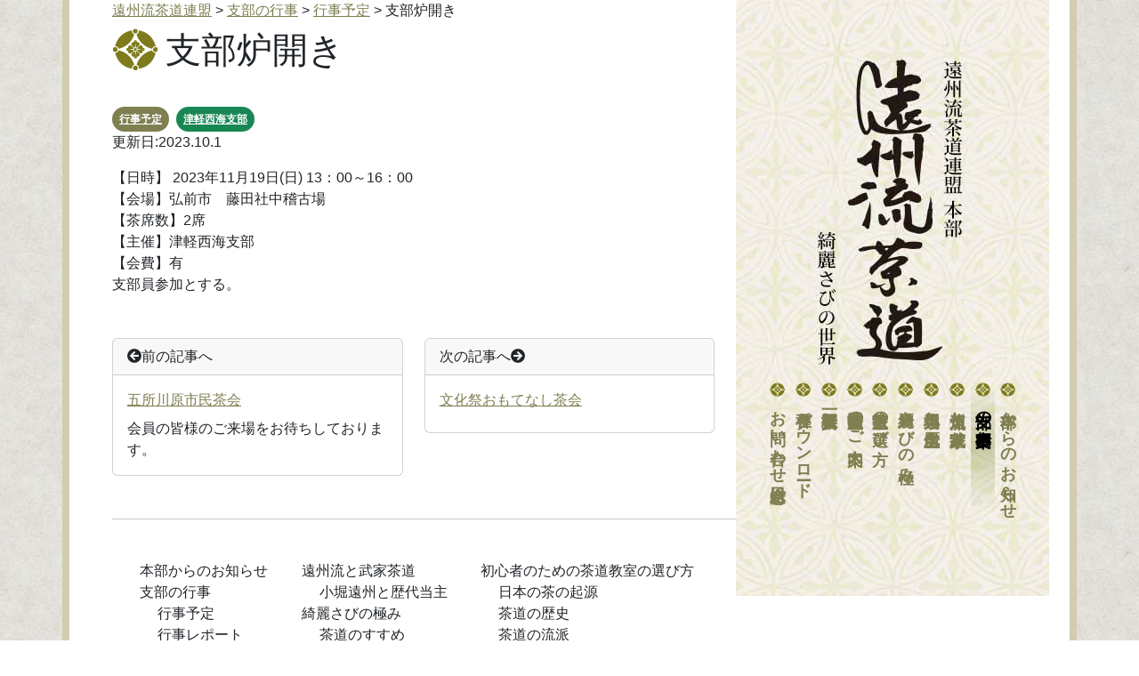

--- FILE ---
content_type: text/html; charset=UTF-8
request_url: https://enshuryu-honbu.com/shibu/%E6%94%AF%E9%83%A8%E7%82%89%E9%96%8B%E3%81%8D/
body_size: 9114
content:
<!DOCTYPE html>
<html lang="ja">
<head>
	<!-- Google tag (gtag.js) -->
	<script async src="https://www.googletagmanager.com/gtag/js?id=G-RQ2L79KXM1"></script>
	<script>
	  window.dataLayer = window.dataLayer || [];
	  function gtag(){dataLayer.push(arguments);}
	  gtag('js', new Date());

	  gtag('config', 'G-RQ2L79KXM1');
	</script>


     <title>支部炉開き
&laquo;遠州流茶道連盟</title>
     <link rel="alternate" type="application/rss+xml" title="遠州流茶道連盟 RSSフィード" href="https://enshuryu-honbu.com/feed/">
     <link rel ="stylesheet" href="https://cdnjs.cloudflare.com/ajax/libs/font-awesome/5.15.4/css/all.min.css">
    
 
<!-- External files -->
     <link rel="stylesheet" href="https://enshuryu-honbu.com/wp-content/themes/enshuryu-sado-renmei/style.css">
 
<!-- Favicon, Thumbnail image -->
     <link rel="shortcut icon" href="https://enshuryu-honbu.com/wp-content/themes/enshuryu-sado-renmei/images/favicon.ico">
     
<meta name='robots' content='max-image-preview:large' />
	<style>img:is([sizes="auto" i], [sizes^="auto," i]) { contain-intrinsic-size: 3000px 1500px }</style>
	<link rel='dns-prefetch' href='//use.fontawesome.com' />
<script type="text/javascript">
/* <![CDATA[ */
window._wpemojiSettings = {"baseUrl":"https:\/\/s.w.org\/images\/core\/emoji\/15.0.3\/72x72\/","ext":".png","svgUrl":"https:\/\/s.w.org\/images\/core\/emoji\/15.0.3\/svg\/","svgExt":".svg","source":{"concatemoji":"https:\/\/enshuryu-honbu.com\/wp-includes\/js\/wp-emoji-release.min.js?ver=6.7.4"}};
/*! This file is auto-generated */
!function(i,n){var o,s,e;function c(e){try{var t={supportTests:e,timestamp:(new Date).valueOf()};sessionStorage.setItem(o,JSON.stringify(t))}catch(e){}}function p(e,t,n){e.clearRect(0,0,e.canvas.width,e.canvas.height),e.fillText(t,0,0);var t=new Uint32Array(e.getImageData(0,0,e.canvas.width,e.canvas.height).data),r=(e.clearRect(0,0,e.canvas.width,e.canvas.height),e.fillText(n,0,0),new Uint32Array(e.getImageData(0,0,e.canvas.width,e.canvas.height).data));return t.every(function(e,t){return e===r[t]})}function u(e,t,n){switch(t){case"flag":return n(e,"\ud83c\udff3\ufe0f\u200d\u26a7\ufe0f","\ud83c\udff3\ufe0f\u200b\u26a7\ufe0f")?!1:!n(e,"\ud83c\uddfa\ud83c\uddf3","\ud83c\uddfa\u200b\ud83c\uddf3")&&!n(e,"\ud83c\udff4\udb40\udc67\udb40\udc62\udb40\udc65\udb40\udc6e\udb40\udc67\udb40\udc7f","\ud83c\udff4\u200b\udb40\udc67\u200b\udb40\udc62\u200b\udb40\udc65\u200b\udb40\udc6e\u200b\udb40\udc67\u200b\udb40\udc7f");case"emoji":return!n(e,"\ud83d\udc26\u200d\u2b1b","\ud83d\udc26\u200b\u2b1b")}return!1}function f(e,t,n){var r="undefined"!=typeof WorkerGlobalScope&&self instanceof WorkerGlobalScope?new OffscreenCanvas(300,150):i.createElement("canvas"),a=r.getContext("2d",{willReadFrequently:!0}),o=(a.textBaseline="top",a.font="600 32px Arial",{});return e.forEach(function(e){o[e]=t(a,e,n)}),o}function t(e){var t=i.createElement("script");t.src=e,t.defer=!0,i.head.appendChild(t)}"undefined"!=typeof Promise&&(o="wpEmojiSettingsSupports",s=["flag","emoji"],n.supports={everything:!0,everythingExceptFlag:!0},e=new Promise(function(e){i.addEventListener("DOMContentLoaded",e,{once:!0})}),new Promise(function(t){var n=function(){try{var e=JSON.parse(sessionStorage.getItem(o));if("object"==typeof e&&"number"==typeof e.timestamp&&(new Date).valueOf()<e.timestamp+604800&&"object"==typeof e.supportTests)return e.supportTests}catch(e){}return null}();if(!n){if("undefined"!=typeof Worker&&"undefined"!=typeof OffscreenCanvas&&"undefined"!=typeof URL&&URL.createObjectURL&&"undefined"!=typeof Blob)try{var e="postMessage("+f.toString()+"("+[JSON.stringify(s),u.toString(),p.toString()].join(",")+"));",r=new Blob([e],{type:"text/javascript"}),a=new Worker(URL.createObjectURL(r),{name:"wpTestEmojiSupports"});return void(a.onmessage=function(e){c(n=e.data),a.terminate(),t(n)})}catch(e){}c(n=f(s,u,p))}t(n)}).then(function(e){for(var t in e)n.supports[t]=e[t],n.supports.everything=n.supports.everything&&n.supports[t],"flag"!==t&&(n.supports.everythingExceptFlag=n.supports.everythingExceptFlag&&n.supports[t]);n.supports.everythingExceptFlag=n.supports.everythingExceptFlag&&!n.supports.flag,n.DOMReady=!1,n.readyCallback=function(){n.DOMReady=!0}}).then(function(){return e}).then(function(){var e;n.supports.everything||(n.readyCallback(),(e=n.source||{}).concatemoji?t(e.concatemoji):e.wpemoji&&e.twemoji&&(t(e.twemoji),t(e.wpemoji)))}))}((window,document),window._wpemojiSettings);
/* ]]> */
</script>
<style id='wp-emoji-styles-inline-css' type='text/css'>

	img.wp-smiley, img.emoji {
		display: inline !important;
		border: none !important;
		box-shadow: none !important;
		height: 1em !important;
		width: 1em !important;
		margin: 0 0.07em !important;
		vertical-align: -0.1em !important;
		background: none !important;
		padding: 0 !important;
	}
</style>
<link rel='stylesheet' id='wp-block-library-css' href='https://enshuryu-honbu.com/wp-includes/css/dist/block-library/style.min.css?ver=6.7.4' type='text/css' media='all' />
<style id='classic-theme-styles-inline-css' type='text/css'>
/*! This file is auto-generated */
.wp-block-button__link{color:#fff;background-color:#32373c;border-radius:9999px;box-shadow:none;text-decoration:none;padding:calc(.667em + 2px) calc(1.333em + 2px);font-size:1.125em}.wp-block-file__button{background:#32373c;color:#fff;text-decoration:none}
</style>
<style id='global-styles-inline-css' type='text/css'>
:root{--wp--preset--aspect-ratio--square: 1;--wp--preset--aspect-ratio--4-3: 4/3;--wp--preset--aspect-ratio--3-4: 3/4;--wp--preset--aspect-ratio--3-2: 3/2;--wp--preset--aspect-ratio--2-3: 2/3;--wp--preset--aspect-ratio--16-9: 16/9;--wp--preset--aspect-ratio--9-16: 9/16;--wp--preset--color--black: #000000;--wp--preset--color--cyan-bluish-gray: #abb8c3;--wp--preset--color--white: #ffffff;--wp--preset--color--pale-pink: #f78da7;--wp--preset--color--vivid-red: #cf2e2e;--wp--preset--color--luminous-vivid-orange: #ff6900;--wp--preset--color--luminous-vivid-amber: #fcb900;--wp--preset--color--light-green-cyan: #7bdcb5;--wp--preset--color--vivid-green-cyan: #00d084;--wp--preset--color--pale-cyan-blue: #8ed1fc;--wp--preset--color--vivid-cyan-blue: #0693e3;--wp--preset--color--vivid-purple: #9b51e0;--wp--preset--gradient--vivid-cyan-blue-to-vivid-purple: linear-gradient(135deg,rgba(6,147,227,1) 0%,rgb(155,81,224) 100%);--wp--preset--gradient--light-green-cyan-to-vivid-green-cyan: linear-gradient(135deg,rgb(122,220,180) 0%,rgb(0,208,130) 100%);--wp--preset--gradient--luminous-vivid-amber-to-luminous-vivid-orange: linear-gradient(135deg,rgba(252,185,0,1) 0%,rgba(255,105,0,1) 100%);--wp--preset--gradient--luminous-vivid-orange-to-vivid-red: linear-gradient(135deg,rgba(255,105,0,1) 0%,rgb(207,46,46) 100%);--wp--preset--gradient--very-light-gray-to-cyan-bluish-gray: linear-gradient(135deg,rgb(238,238,238) 0%,rgb(169,184,195) 100%);--wp--preset--gradient--cool-to-warm-spectrum: linear-gradient(135deg,rgb(74,234,220) 0%,rgb(151,120,209) 20%,rgb(207,42,186) 40%,rgb(238,44,130) 60%,rgb(251,105,98) 80%,rgb(254,248,76) 100%);--wp--preset--gradient--blush-light-purple: linear-gradient(135deg,rgb(255,206,236) 0%,rgb(152,150,240) 100%);--wp--preset--gradient--blush-bordeaux: linear-gradient(135deg,rgb(254,205,165) 0%,rgb(254,45,45) 50%,rgb(107,0,62) 100%);--wp--preset--gradient--luminous-dusk: linear-gradient(135deg,rgb(255,203,112) 0%,rgb(199,81,192) 50%,rgb(65,88,208) 100%);--wp--preset--gradient--pale-ocean: linear-gradient(135deg,rgb(255,245,203) 0%,rgb(182,227,212) 50%,rgb(51,167,181) 100%);--wp--preset--gradient--electric-grass: linear-gradient(135deg,rgb(202,248,128) 0%,rgb(113,206,126) 100%);--wp--preset--gradient--midnight: linear-gradient(135deg,rgb(2,3,129) 0%,rgb(40,116,252) 100%);--wp--preset--font-size--small: 13px;--wp--preset--font-size--medium: 20px;--wp--preset--font-size--large: 36px;--wp--preset--font-size--x-large: 42px;--wp--preset--spacing--20: 0.44rem;--wp--preset--spacing--30: 0.67rem;--wp--preset--spacing--40: 1rem;--wp--preset--spacing--50: 1.5rem;--wp--preset--spacing--60: 2.25rem;--wp--preset--spacing--70: 3.38rem;--wp--preset--spacing--80: 5.06rem;--wp--preset--shadow--natural: 6px 6px 9px rgba(0, 0, 0, 0.2);--wp--preset--shadow--deep: 12px 12px 50px rgba(0, 0, 0, 0.4);--wp--preset--shadow--sharp: 6px 6px 0px rgba(0, 0, 0, 0.2);--wp--preset--shadow--outlined: 6px 6px 0px -3px rgba(255, 255, 255, 1), 6px 6px rgba(0, 0, 0, 1);--wp--preset--shadow--crisp: 6px 6px 0px rgba(0, 0, 0, 1);}:where(.is-layout-flex){gap: 0.5em;}:where(.is-layout-grid){gap: 0.5em;}body .is-layout-flex{display: flex;}.is-layout-flex{flex-wrap: wrap;align-items: center;}.is-layout-flex > :is(*, div){margin: 0;}body .is-layout-grid{display: grid;}.is-layout-grid > :is(*, div){margin: 0;}:where(.wp-block-columns.is-layout-flex){gap: 2em;}:where(.wp-block-columns.is-layout-grid){gap: 2em;}:where(.wp-block-post-template.is-layout-flex){gap: 1.25em;}:where(.wp-block-post-template.is-layout-grid){gap: 1.25em;}.has-black-color{color: var(--wp--preset--color--black) !important;}.has-cyan-bluish-gray-color{color: var(--wp--preset--color--cyan-bluish-gray) !important;}.has-white-color{color: var(--wp--preset--color--white) !important;}.has-pale-pink-color{color: var(--wp--preset--color--pale-pink) !important;}.has-vivid-red-color{color: var(--wp--preset--color--vivid-red) !important;}.has-luminous-vivid-orange-color{color: var(--wp--preset--color--luminous-vivid-orange) !important;}.has-luminous-vivid-amber-color{color: var(--wp--preset--color--luminous-vivid-amber) !important;}.has-light-green-cyan-color{color: var(--wp--preset--color--light-green-cyan) !important;}.has-vivid-green-cyan-color{color: var(--wp--preset--color--vivid-green-cyan) !important;}.has-pale-cyan-blue-color{color: var(--wp--preset--color--pale-cyan-blue) !important;}.has-vivid-cyan-blue-color{color: var(--wp--preset--color--vivid-cyan-blue) !important;}.has-vivid-purple-color{color: var(--wp--preset--color--vivid-purple) !important;}.has-black-background-color{background-color: var(--wp--preset--color--black) !important;}.has-cyan-bluish-gray-background-color{background-color: var(--wp--preset--color--cyan-bluish-gray) !important;}.has-white-background-color{background-color: var(--wp--preset--color--white) !important;}.has-pale-pink-background-color{background-color: var(--wp--preset--color--pale-pink) !important;}.has-vivid-red-background-color{background-color: var(--wp--preset--color--vivid-red) !important;}.has-luminous-vivid-orange-background-color{background-color: var(--wp--preset--color--luminous-vivid-orange) !important;}.has-luminous-vivid-amber-background-color{background-color: var(--wp--preset--color--luminous-vivid-amber) !important;}.has-light-green-cyan-background-color{background-color: var(--wp--preset--color--light-green-cyan) !important;}.has-vivid-green-cyan-background-color{background-color: var(--wp--preset--color--vivid-green-cyan) !important;}.has-pale-cyan-blue-background-color{background-color: var(--wp--preset--color--pale-cyan-blue) !important;}.has-vivid-cyan-blue-background-color{background-color: var(--wp--preset--color--vivid-cyan-blue) !important;}.has-vivid-purple-background-color{background-color: var(--wp--preset--color--vivid-purple) !important;}.has-black-border-color{border-color: var(--wp--preset--color--black) !important;}.has-cyan-bluish-gray-border-color{border-color: var(--wp--preset--color--cyan-bluish-gray) !important;}.has-white-border-color{border-color: var(--wp--preset--color--white) !important;}.has-pale-pink-border-color{border-color: var(--wp--preset--color--pale-pink) !important;}.has-vivid-red-border-color{border-color: var(--wp--preset--color--vivid-red) !important;}.has-luminous-vivid-orange-border-color{border-color: var(--wp--preset--color--luminous-vivid-orange) !important;}.has-luminous-vivid-amber-border-color{border-color: var(--wp--preset--color--luminous-vivid-amber) !important;}.has-light-green-cyan-border-color{border-color: var(--wp--preset--color--light-green-cyan) !important;}.has-vivid-green-cyan-border-color{border-color: var(--wp--preset--color--vivid-green-cyan) !important;}.has-pale-cyan-blue-border-color{border-color: var(--wp--preset--color--pale-cyan-blue) !important;}.has-vivid-cyan-blue-border-color{border-color: var(--wp--preset--color--vivid-cyan-blue) !important;}.has-vivid-purple-border-color{border-color: var(--wp--preset--color--vivid-purple) !important;}.has-vivid-cyan-blue-to-vivid-purple-gradient-background{background: var(--wp--preset--gradient--vivid-cyan-blue-to-vivid-purple) !important;}.has-light-green-cyan-to-vivid-green-cyan-gradient-background{background: var(--wp--preset--gradient--light-green-cyan-to-vivid-green-cyan) !important;}.has-luminous-vivid-amber-to-luminous-vivid-orange-gradient-background{background: var(--wp--preset--gradient--luminous-vivid-amber-to-luminous-vivid-orange) !important;}.has-luminous-vivid-orange-to-vivid-red-gradient-background{background: var(--wp--preset--gradient--luminous-vivid-orange-to-vivid-red) !important;}.has-very-light-gray-to-cyan-bluish-gray-gradient-background{background: var(--wp--preset--gradient--very-light-gray-to-cyan-bluish-gray) !important;}.has-cool-to-warm-spectrum-gradient-background{background: var(--wp--preset--gradient--cool-to-warm-spectrum) !important;}.has-blush-light-purple-gradient-background{background: var(--wp--preset--gradient--blush-light-purple) !important;}.has-blush-bordeaux-gradient-background{background: var(--wp--preset--gradient--blush-bordeaux) !important;}.has-luminous-dusk-gradient-background{background: var(--wp--preset--gradient--luminous-dusk) !important;}.has-pale-ocean-gradient-background{background: var(--wp--preset--gradient--pale-ocean) !important;}.has-electric-grass-gradient-background{background: var(--wp--preset--gradient--electric-grass) !important;}.has-midnight-gradient-background{background: var(--wp--preset--gradient--midnight) !important;}.has-small-font-size{font-size: var(--wp--preset--font-size--small) !important;}.has-medium-font-size{font-size: var(--wp--preset--font-size--medium) !important;}.has-large-font-size{font-size: var(--wp--preset--font-size--large) !important;}.has-x-large-font-size{font-size: var(--wp--preset--font-size--x-large) !important;}
:where(.wp-block-post-template.is-layout-flex){gap: 1.25em;}:where(.wp-block-post-template.is-layout-grid){gap: 1.25em;}
:where(.wp-block-columns.is-layout-flex){gap: 2em;}:where(.wp-block-columns.is-layout-grid){gap: 2em;}
:root :where(.wp-block-pullquote){font-size: 1.5em;line-height: 1.6;}
</style>
<link rel='stylesheet' id='contact-form-7-css' href='https://enshuryu-honbu.com/wp-content/plugins/contact-form-7/includes/css/styles.css?ver=5.7.7' type='text/css' media='all' />
<link rel='stylesheet' id='font-awesome-official-css' href='https://use.fontawesome.com/releases/v5.13.1/css/all.css' type='text/css' media='all' integrity="sha384-xxzQGERXS00kBmZW/6qxqJPyxW3UR0BPsL4c8ILaIWXva5kFi7TxkIIaMiKtqV1Q" crossorigin="anonymous" />
<link rel='stylesheet' id='font-awesome-official-v4shim-css' href='https://use.fontawesome.com/releases/v5.13.1/css/v4-shims.css' type='text/css' media='all' integrity="sha384-KkCLkpBvvcSnFQn3PbNkSgmwKGj7ln8pQe/6BOAE0i+/fU9QYEx5CtwduPRyTNob" crossorigin="anonymous" />
<style id='font-awesome-official-v4shim-inline-css' type='text/css'>
@font-face {
font-family: "FontAwesome";
font-display: block;
src: url("https://use.fontawesome.com/releases/v5.13.1/webfonts/fa-brands-400.eot"),
		url("https://use.fontawesome.com/releases/v5.13.1/webfonts/fa-brands-400.eot?#iefix") format("embedded-opentype"),
		url("https://use.fontawesome.com/releases/v5.13.1/webfonts/fa-brands-400.woff2") format("woff2"),
		url("https://use.fontawesome.com/releases/v5.13.1/webfonts/fa-brands-400.woff") format("woff"),
		url("https://use.fontawesome.com/releases/v5.13.1/webfonts/fa-brands-400.ttf") format("truetype"),
		url("https://use.fontawesome.com/releases/v5.13.1/webfonts/fa-brands-400.svg#fontawesome") format("svg");
}

@font-face {
font-family: "FontAwesome";
font-display: block;
src: url("https://use.fontawesome.com/releases/v5.13.1/webfonts/fa-solid-900.eot"),
		url("https://use.fontawesome.com/releases/v5.13.1/webfonts/fa-solid-900.eot?#iefix") format("embedded-opentype"),
		url("https://use.fontawesome.com/releases/v5.13.1/webfonts/fa-solid-900.woff2") format("woff2"),
		url("https://use.fontawesome.com/releases/v5.13.1/webfonts/fa-solid-900.woff") format("woff"),
		url("https://use.fontawesome.com/releases/v5.13.1/webfonts/fa-solid-900.ttf") format("truetype"),
		url("https://use.fontawesome.com/releases/v5.13.1/webfonts/fa-solid-900.svg#fontawesome") format("svg");
}

@font-face {
font-family: "FontAwesome";
font-display: block;
src: url("https://use.fontawesome.com/releases/v5.13.1/webfonts/fa-regular-400.eot"),
		url("https://use.fontawesome.com/releases/v5.13.1/webfonts/fa-regular-400.eot?#iefix") format("embedded-opentype"),
		url("https://use.fontawesome.com/releases/v5.13.1/webfonts/fa-regular-400.woff2") format("woff2"),
		url("https://use.fontawesome.com/releases/v5.13.1/webfonts/fa-regular-400.woff") format("woff"),
		url("https://use.fontawesome.com/releases/v5.13.1/webfonts/fa-regular-400.ttf") format("truetype"),
		url("https://use.fontawesome.com/releases/v5.13.1/webfonts/fa-regular-400.svg#fontawesome") format("svg");
unicode-range: U+F004-F005,U+F007,U+F017,U+F022,U+F024,U+F02E,U+F03E,U+F044,U+F057-F059,U+F06E,U+F070,U+F075,U+F07B-F07C,U+F080,U+F086,U+F089,U+F094,U+F09D,U+F0A0,U+F0A4-F0A7,U+F0C5,U+F0C7-F0C8,U+F0E0,U+F0EB,U+F0F3,U+F0F8,U+F0FE,U+F111,U+F118-F11A,U+F11C,U+F133,U+F144,U+F146,U+F14A,U+F14D-F14E,U+F150-F152,U+F15B-F15C,U+F164-F165,U+F185-F186,U+F191-F192,U+F1AD,U+F1C1-F1C9,U+F1CD,U+F1D8,U+F1E3,U+F1EA,U+F1F6,U+F1F9,U+F20A,U+F247-F249,U+F24D,U+F254-F25B,U+F25D,U+F267,U+F271-F274,U+F279,U+F28B,U+F28D,U+F2B5-F2B6,U+F2B9,U+F2BB,U+F2BD,U+F2C1-F2C2,U+F2D0,U+F2D2,U+F2DC,U+F2ED,U+F328,U+F358-F35B,U+F3A5,U+F3D1,U+F410,U+F4AD;
}
</style>
<link rel="https://api.w.org/" href="https://enshuryu-honbu.com/wp-json/" /><link rel="alternate" title="JSON" type="application/json" href="https://enshuryu-honbu.com/wp-json/wp/v2/shibu/2029" /><link rel="canonical" href="https://enshuryu-honbu.com/shibu/%e6%94%af%e9%83%a8%e7%82%89%e9%96%8b%e3%81%8d/" />
<link rel="alternate" title="oEmbed (JSON)" type="application/json+oembed" href="https://enshuryu-honbu.com/wp-json/oembed/1.0/embed?url=https%3A%2F%2Fenshuryu-honbu.com%2Fshibu%2F%25e6%2594%25af%25e9%2583%25a8%25e7%2582%2589%25e9%2596%258b%25e3%2581%258d%2F" />
<link rel="alternate" title="oEmbed (XML)" type="text/xml+oembed" href="https://enshuryu-honbu.com/wp-json/oembed/1.0/embed?url=https%3A%2F%2Fenshuryu-honbu.com%2Fshibu%2F%25e6%2594%25af%25e9%2583%25a8%25e7%2582%2589%25e9%2596%258b%25e3%2581%258d%2F&#038;format=xml" />
<meta name="cdp-version" content="1.4.0" />
<meta charset="UTF-8"><meta name="viewport" content="width=device-width, initial-scale=1.0" >
<meta name="description" content="支部員参加とする。">
<meta name="author" content="遠州流茶道連盟">
<meta property="og:type" content="article">
<meta property="og:url" content="https://enshuryu-honbu.com/shibu/%E6%94%AF%E9%83%A8%E7%82%89%E9%96%8B%E3%81%8D/">
<meta property="og:title" content="支部炉開き">
<meta property="og:description" content="支部員参加とする。">
<meta property="og:image" content="https://enshuryu-honbu.com/wp-content/uploads/2020/08/enshulogo.png">
<meta property="og:site_name" content="遠州流茶道連盟">
<meta property="og:locale" content="ja_JP">
<link rel="icon" href="https://enshuryu-honbu.com/wp-content/uploads/2020/08/enshulogo-150x150.png" sizes="32x32" />
<link rel="icon" href="https://enshuryu-honbu.com/wp-content/uploads/2020/08/enshulogo.png" sizes="192x192" />
<link rel="apple-touch-icon" href="https://enshuryu-honbu.com/wp-content/uploads/2020/08/enshulogo.png" />
<meta name="msapplication-TileImage" content="https://enshuryu-honbu.com/wp-content/uploads/2020/08/enshulogo.png" />


<!-- Matomo -->
<script type="text/javascript">
  var _paq = window._paq = window._paq || [];
  /* tracker methods like "setCustomDimension" should be called before "trackPageView" */
  _paq.push(["setCookieDomain", "*.enshuryu-honbu.com"]);
  _paq.push(['trackPageView']);
  _paq.push(['enableLinkTracking']);
  (function() {
    var u="//piwik.on-as.com/";
    _paq.push(['setTrackerUrl', u+'matomo.php']);
    _paq.push(['setSiteId', '4']);
    var d=document, g=d.createElement('script'), s=d.getElementsByTagName('script')[0];
    g.type='text/javascript'; g.async=true; g.src=u+'matomo.js'; s.parentNode.insertBefore(g,s);
  })();
</script>
<!-- End Matomo Code -->


</head>
 <body class="shibu-template-default single single-shibu postid-2029">
     <div id="page">
          <div id="wrapper" class="container  mt-5 mt-lg-0 px-2  px-md-5 pb-5 mb-5">
 
<!-- Header -->        
               <div id="header" class="position-relative">
                    
			
                  
                	<h1 class="d-none" >遠州流茶道連盟</h1>
		

<script type="text/javascript" src="https://code.jquery.com/jquery-1.9.1.min.js"></script>
                    <link rel="stylesheet" href="https://enshuryu-honbu.com/wp-content/themes/enshuryu-sado-renmei/css/bootstrap.css" > 
<script src="https://stackpath.bootstrapcdn.com/bootstrap/4.4.1/js/bootstrap.min.js" integrity="sha384-wfSDF2E50Y2D1uUdj0O3uMBJnjuUD4Ih7YwaYd1iqfktj0Uod8GCExl3Og8ifwB6" crossorigin="anonymous"></script>
<script src="https://cdnjs.cloudflare.com/ajax/libs/jquery-cookie/1.4.1/jquery.cookie.min.js" ></script>
<script src="https://enshuryu-honbu.com/wp-content/themes/enshuryu-sado-renmei/js/bootstrap-tab.js" ></script>





                    
			<nav class="d-lg-none d-xl-none navbar navbar-expand-lg navbar-dark fixed-top bg-dark">
  <div class="container">
    <a class="navbar-brand" href="https://enshuryu-honbu.com">遠州流茶道連盟</a>
    <button class="navbar-toggler" type="button" data-toggle="collapse" data-target="#navbarsExampleDefault" aria-controls="navbarsExampleDefault" aria-expanded="false" aria-label="Toggle navigation">
      <span class="navbar-toggler-icon"></span>
    </button>
  
    <div class="collapse navbar-collapse" id="navbarsExampleDefault">
    <ul class="navbar-nav mr-auto">

          <li class="px-2 nav-item">
          <a class="nav-link" href="https://enshuryu-honbu.com/honbu/">本部からのお知らせ</a>
      
        </li>
          <li class="px-2 nav-item">
          <a class="nav-link" href="https://enshuryu-honbu.com/shibu/">支部の行事案内</a>
      
        </li>
          <li class="px-2 nav-item">
          <a class="nav-link" href="https://enshuryu-honbu.com/about/">遠州流と武家茶道</a>
      
        </li>
          <li class="px-2 nav-item">
          <a class="nav-link" href="https://enshuryu-honbu.com/rekidai/">小堀遠州と歴代当主</a>
      
        </li>
          <li class="px-2 nav-item">
          <a class="nav-link" href="https://enshuryu-honbu.com/flash/">綺麗さびの極み</a>
      
        </li>
          <li class="px-2 nav-item">
          <a class="nav-link" href="https://enshuryu-honbu.com/howtochoose/">茶道教室の選び方</a>
      
        </li>
          <li class="px-2 nav-item">
          <a class="nav-link" href="https://enshuryu-honbu.com/category/keikoba/">全国茶道教室のご案内</a>
      
        </li>
          <li class="px-2 nav-item">
          <a class="nav-link" href="https://enshuryu-honbu.com/%e6%95%99%e6%8e%88%e8%80%85%e8%b3%87%e6%a0%bc%e4%b8%80%e8%a6%a7/">教授者資格一覧</a>
      
        </li>
          <li class="px-2 nav-item">
          <a class="nav-link" href="https://enshuryu-honbu.com/download/">各種ダウンロード</a>
      
        </li>
          <li class="px-2 nav-item">
          <a class="nav-link" href="https://enshuryu-honbu.com/sougou/">お問い合わせ総合窓口</a>
      
        </li>
    </ul>
    </div>
  </div>
</nav>
		</div><!-- /#header -->


<div id="contents" class="row">
<div id="main" class="col-lg-8 ">


<div class="breadcrumbs mb-2 mt-3 mt-lg-0" typeof="BreadcrumbList" vocab="https://schema.org/">
	    <!-- Breadcrumb NavXT 7.2.0 -->
<span property="itemListElement" typeof="ListItem"><a property="item" typeof="WebPage" title="遠州流茶道連盟へ移動する" href="https://enshuryu-honbu.com" class="home" ><span property="name">遠州流茶道連盟</span></a><meta property="position" content="1"></span> &gt; <span property="itemListElement" typeof="ListItem"><a property="item" typeof="WebPage" title="支部の行事へ移動する" href="https://enshuryu-honbu.com/shibu/" class="archive post-shibu-archive" ><span property="name">支部の行事</span></a><meta property="position" content="2"></span> &gt; <span property="itemListElement" typeof="ListItem"><a property="item" typeof="WebPage" title="Go to the 行事予定 カテゴリ archives." href="https://enshuryu-honbu.com/shibucat/schedule/" class="taxonomy shibucat" ><span property="name">行事予定</span></a><meta property="position" content="3"></span> &gt; <span property="itemListElement" typeof="ListItem"><span property="name" class="post post-shibu current-item">支部炉開き</span><meta property="url" content="https://enshuryu-honbu.com/shibu/%e6%94%af%e9%83%a8%e7%82%89%e9%96%8b%e3%81%8d/"><meta property="position" content="4"></span></div>
 
<!-- Contents -->             
             

                                                            
                         <article id="post-2029" class="post-2029 shibu type-shibu status-publish hentry shibucat-schedule shibutags-172">
	
	<header class="entry-header">
	
		<h1 class="h1">支部炉開き</h1><div class="badge text-bg-primary p-2 rounded-pill me-2"><a class="text-white" href="https://enshuryu-honbu.com/shibucat/schedule/">行事予定</a></div><div class="badge text-bg-success p-2 me-2 rounded-pill"><a class="text-white" href="https://enshuryu-honbu.com/shibutags/%e6%b4%a5%e8%bb%bd%e8%a5%bf%e6%b5%b7%e6%94%af%e9%83%a8/">津軽西海支部</a></div>		<div class="d-flex mb-3">
                                   
                                        <div class="mr-1">更新日:2023.10.1</div>
                                        <div class="mr-1"></div>
                                        <div class="mr-1"></div>
                                   
                                  
                              </div>
	</header><!-- .entry-header -->

	

	<div class="entry-content">





<span>【日時】</span>
 
	 

		2023年11月19日(日)
	 

	  


	 
 

 
	13：00～16：00	<br>
 


 
【会場】弘前市　藤田社中稽古場<br>
 


 
【茶席数】2席<br>
 

 
【主催】津軽西海支部<br>
 

 
【会費】有<br>
 


		
<p>支部員参加とする。</p>
	</div><!-- .entry-content -->

	

</article><!-- #post-2029 -->
                                            
                        <div class="row mt-5">
                              <div class="col-6  nav-previous">
										<div class="card">
							<div class="card-header">
								<i class="fas fa-arrow-circle-left mr-2"></i>前の記事へ
							</div>
							
							<div class="card-body">
								
				
								<div class="card-title">
								  <a class="stretched-link" href="https://enshuryu-honbu.com/shibu/%e4%ba%94%e6%89%80%e5%b7%9d%e5%8e%9f%e5%b8%82%e6%b0%91%e8%8c%b6%e4%bc%9a/">五所川原市民茶会</a>
								</div>
								<div class="card-text">


								
								会員の皆様のご来場をお待ちしております。								</div>

										

							</div>
						</div>
								</div><!-- /.col-6 -->


				<div class="col-6  nav-previous">
												<div class="card">
								<div class="card-header  text-right">
									次の記事へ<i class="fas fa-arrow-circle-right ml-2"></i>
								</div>
								
								<div class="card-body">
									
					
					<div class="card-title">
					  <a class="stretched-link" href="https://enshuryu-honbu.com/shibu/%e6%96%87%e5%8c%96%e7%a5%ad%e3%81%8a%e3%82%82%e3%81%a6%e3%81%aa%e3%81%97%e8%8c%b6%e4%bc%9a-2/">文化祭おもてなし茶会</a>
					</div>
					<div class="card-text">


					
										</div>
					
									

									

								</div>
							</div>
										</div><!-- /.col-6 -->



                                
                         </div><!-- /.row -->
 
<!-- Commetns -->                          
                                             
                    </div><!-- /#main -->
                    
<div id="side" class="col-lg-4 d-none d-lg-block">



	<div class="title position-fixed" style="width:280px;top:0px;">
                         <h1 class="d-none d-md-block" ><a href="https://enshuryu-honbu.com" class="blog_title"><img src="https://enshuryu-honbu.com/wp-content/themes/enshuryu-sado-renmei/images/title.jpg" alt="遠州流茶道連盟"></a></h1>

<nav class="pc_title justify-content-center" >
  
   
   
    <ul class="pl-0 d-flex flex-row-reverse position-absolute justify-content-around" style="width:320px;top: 430px; /*left:-10px;*/">


          <li class="nav-item-10  ">
          <a class="" href="https://enshuryu-honbu.com/honbu/">本部からのお知らせ</a>
      


          <li class="nav-item-14 active ">
          <a class="" href="https://enshuryu-honbu.com/shibu/">支部の行事案内</a>
      


          <li class="nav-item12  ">
          <a class="" href="https://enshuryu-honbu.com/about/">遠州流と武家茶道</a>
      


          <li class="nav-item6920  ">
          <a class="" href="https://enshuryu-honbu.com/rekidai/">小堀遠州と歴代当主</a>
      


          <li class="nav-item15  ">
          <a class="" href="https://enshuryu-honbu.com/flash/">綺麗さびの極み</a>
      


          <li class="nav-item5828  ">
          <a class="" href="https://enshuryu-honbu.com/howtochoose/">茶道教室の選び方</a>
      


          <li class="nav-item44  ">
          <a class="" href="https://enshuryu-honbu.com/category/keikoba/">全国茶道教室のご案内</a>
      


          <li class="nav-item4005  ">
          <a class="" href="https://enshuryu-honbu.com/%e6%95%99%e6%8e%88%e8%80%85%e8%b3%87%e6%a0%bc%e4%b8%80%e8%a6%a7/">教授者資格一覧</a>
      


          <li class="nav-item19  ">
          <a class="" href="https://enshuryu-honbu.com/download/">各種ダウンロード</a>
      


          <li class="nav-item4564  ">
          <a class="" href="https://enshuryu-honbu.com/sougou/">お問い合わせ総合窓口</a>
      

    </ul>

</nav>
</div>












    <div class="widget mt-5 mt-md-0">
        <ul class="m-0 p-0">
                    </ul>
    </div><!-- /.widget-area -->
 </div><!-- /#side -->  <br class="clear">
               </div><!-- /#contents -->
               
<!-- Footer -->             


               <div id="footer" class="mt-5">

	<hr>				
	               <div class="container">

				<div class="row  justify-content-center">
					<div class="col-lg-8">

						<div class="footer_menu">
					                    <div class="widget-area"><ul><li class="widget-container"><div class="menu-footer001-container"><ul id="menu-footer001" class="menu"><li class="nav-item"><a class='nav-link' href="https://enshuryu-honbu.com/honbu/">本部からのお知らせ</a></li>
<li class="nav-item"><a class='nav-link' href="https://enshuryu-honbu.com/shibu/">支部の行事</a>
<ul class="sub-menu">
	<li class="nav-item"><a class='nav-link' href="https://enshuryu-honbu.com/shibucat/schedule/">行事予定</a></li>
	<li class="nav-item"><a class='nav-link' href="https://enshuryu-honbu.com/shibucat/report/">行事レポート</a></li>
</ul>
</li>
</ul></div></li></ul></div><div class="widget-area"><ul><li class="widget-container"><div class="menu-footer002-container"><ul id="menu-footer002" class="menu"><li class="nav-item"><a class='nav-link' href="https://enshuryu-honbu.com/about/">遠州流と武家茶道</a>
<ul class="sub-menu">
	<li class="nav-item"><a class='nav-link' href="https://enshuryu-honbu.com/rekidai/">小堀遠州と歴代当主</a></li>
</ul>
</li>
<li class="nav-item"><a class='nav-link' href="https://enshuryu-honbu.com/flash/">綺麗さびの極み</a>
<ul class="sub-menu">
	<li class="nav-item"><a class='nav-link' href="https://enshuryu-honbu.com/kiwamicat/susume/">茶道のすすめ</a></li>
	<li class="nav-item"><a class='nav-link' href="https://enshuryu-honbu.com/kiwamicat/gokui/">遠州好みの極意</a></li>
</ul>
</li>
</ul></div></li></ul></div><div class="widget-area"><ul><li class="widget-container"><div class="menu-footer003-container"><ul id="menu-footer003" class="menu"><li class="nav-item"><a class='nav-link' href="https://enshuryu-honbu.com/howtochoose/">初心者のための茶道教室の選び方</a>
<ul class="sub-menu">
	<li class="nav-item"><a class='nav-link' href="https://enshuryu-honbu.com/tea-born/">日本の茶の起源</a></li>
	<li class="nav-item"><a class='nav-link' href="https://enshuryu-honbu.com/tea-history/">茶道の歴史</a></li>
	<li class="nav-item"><a class='nav-link' href="https://enshuryu-honbu.com/tea-style/">茶道の流派</a></li>
	<li class="nav-item"><a class='nav-link' href="https://enshuryu-honbu.com/about/">遠州流と武家茶道</a></li>
</ul>
</li>
<li class="nav-item"><a class='nav-link' href="https://enshuryu-honbu.com/category/keikoba/">全国茶道教室のご案内</a></li>
<li class="nav-item"><a class='nav-link' href="https://enshuryu-honbu.com/download/">各種ダウンロード</a></li>
</ul></div></li></ul></div>					        </div>


						<div class="row justify-content-center">
						
							<div class=" mb-3">
								<a  href="https://enshuryu-honbu.com/category/keikoba/"><img alt="全国茶道教室のご案内" class="d-block mx-auto img-fluid" src="https://enshuryu-honbu.com/wp-content/themes/enshuryu-sado-renmei/images/keikoba_s.jpg"></a>
							</div>
						</div>


						<div class="row justify-content-center">
						
							<div class="col-lg-6 mb-3">
								<a  href="https://www.enshuryu.com/"><img alt="遠州流茶道家元ホームページ" class="d-block mx-auto img-fluid" src="https://enshuryu-honbu.com/wp-content/themes/enshuryu-sado-renmei/images/soke.jpg"></a>						</div>
					
							<div class="col-lg-6 mb-3">

								<a  href="https://www.koborienshu.org/"><img alt="小堀遠州" class="d-block mx-auto img-fluid" src="https://enshuryu-honbu.com/wp-content/themes/enshuryu-sado-renmei/images/kenshokai.jpg"></a>
							</div>
						</div>


						<div class="row  justify-content-center">
							<div class="col-lg-3">
							</div>
							<div class="col-lg-6 mb-3">
								<a   href="https://www.enshu-kiho.com/"><img alt="茶道のお稽古用品オンラインショップ" class="d-block mx-auto img-fluid" src="https://enshuryu-honbu.com/wp-content/themes/enshuryu-sado-renmei/images/kiho.jpg"></a>	
							</div>
							<div class="col-lg-3">
							</div>
						</div>

						<div class="row justify-content-center">
						
							<div class="col-lg-6 mb-3">
								<a   href="https://www.facebook.com/web.enshu/"><img alt="月刊遠州FACEBOOKページ" class="d-block mx-auto img-fluid" src="https://enshuryu-honbu.com/wp-content/themes/enshuryu-sado-renmei/images/facebook.jpg"></a>						</div>
					
							<div class="col-lg-6 mb-3">

								<a  href="https://www.enshu.net/"><img alt="遠州流茶道WEBマガジン" class="d-block mx-auto img-fluid" src="https://enshuryu-honbu.com/wp-content/themes/enshuryu-sado-renmei/images/enshuweb.jpg"></a>
							</div>
						</div>


						<div class="row justify-content-center">
						<p class="col-lg-12 small">［本部連絡先］<br>〒105-0014 東京都港区芝3-15-13 芝・宮路ビル701 <br>遠州流茶道連盟本部事務局内 広報委員   <a href="mailto:honbu@enshuryu-honbu.com">メールでのお問い合わせ</a></p>
						</div>

				 	

					</div>

					<div class="col-lg-4">
						
					</div>

					


				</div>
			</div>

				
			
			<p class="copy">

	                 &copy; 2026 遠州流茶道連盟. All rights reserved.
	                 
	            	</p>

	</div><!-- /#footer -->

          </div><!-- /#wrapper -->

     </div><!-- /#page -->
 
<script type="text/javascript" src="https://enshuryu-honbu.com/wp-content/plugins/contact-form-7/includes/swv/js/index.js?ver=5.7.7" id="swv-js"></script>
<script type="text/javascript" id="contact-form-7-js-extra">
/* <![CDATA[ */
var wpcf7 = {"api":{"root":"https:\/\/enshuryu-honbu.com\/wp-json\/","namespace":"contact-form-7\/v1"}};
/* ]]> */
</script>
<script type="text/javascript" src="https://enshuryu-honbu.com/wp-content/plugins/contact-form-7/includes/js/index.js?ver=5.7.7" id="contact-form-7-js"></script>
</body>
</html>

--- FILE ---
content_type: text/css
request_url: https://enshuryu-honbu.com/wp-content/themes/enshuryu-sado-renmei/style.css
body_size: 2273
content:
body #page {
   font-family:Meiryo, sans-serif;
}

h1, h2, h3, h4, h5, h6 {
    font-family: "リュウミン M-KL",Meiryo, sans-serif;

}
h4{

//background: linear-gradient(transparent 60%, #f8f5e1 60%);

}

.shironuki{
  color: #fff;
    
    padding: .5rem .5rem .5rem 1rem;
    color: #89866f;
    border: 1px solid #68652f;
    background-color: #f4f1de;


}


h4,.h4 {
  position: relative;
  padding: 0.25em 0;
}
h4:after,.h4:after {
  content: "";
  display: block;
  height: 4px;
  background: -webkit-linear-gradient(to right, rgb(229 226 206), transparent);
  background: linear-gradient(to right, rgb(229 226 206), transparent);
}



p{

 font-family:Meiryo, sans-serif;
}
body{
background: url("./images/bk.jpg") repeat scroll 0; 
background-position: center top;
}


ul,li{
list-style:none;
}


#main .h1:before {
display: inline-block;
content: "　";
background: url("./images/shipou_m.png") no-repeat;
width: 60px;
height: 48px;

}


#main .h2 {

background: linear-gradient(to right , #9A9544,#EBEAD6);
  border-radius: 2px;

	border-left: 10px solid #68652f;
  color: #fff;
  

  padding: 5px 10px;
}
#main .h2 a{
  color: #fff;
}

.h2-style {
  position: relative;
  padding: 1.5rem 2.5rem;
  border: 4px solid #000;
}

.h2-style:before {
  position: absolute;
  top: 4px;
  left: 4px;
  width: calc(100% - 8px);
  height: calc(100% - 8px);
  content: '';
  border: 4px dotted #000;
}

.h-style001{

  color: #7f7f52;/*文字色*/
  padding: 0.3em 0;/*上下の余白*/
  border-top: solid 3px #7f7f52;/*上線*/
  border-bottom: solid 3px #7f7f52;/*下線*/

line-height: 1.2;

}

.h-style002{
  position: relative;
  padding: 0.25em 0;
}

.h-style002:after {
  content: "";
  display: block;
  height: 4px;
  background: -webkit-linear-gradient(to right, rgb(229 226 206), transparent);
  background: linear-gradient(to right, rgb(229 226 206), transparent);
}


.question {
   position: relative;
  cursor: pointer;
}

.question::before {
  //position: absolute;
  font-family: 'Font Awesome 5 Free';
  content: '\f13a';
  font-weight: 900;
  right: 25px;
  transition: all 1s;
}

.question.open::before {
  transform: rotate(180deg);
}

.answer {
  padding: 10px;
  display: none;
}
.dots {
  -webkit-text-emphasis: filled;
  text-emphasis: filled;
}

.widget-area ul:first-child{
padding-left:0px;

}
.widget-area > ul > ul > li a::before {
	content: "\f101";
	position: relative;
	top: -.1em;
}

#header h1{


}
#header h1 img{
width:300px;
}


#wrapper{
background-color:white;
border-right:8px solid #d1cdae;
border-left:8px solid #d1cdae;
border-bottom:8px solid #d1cdae;
}

#main .post{
background:rgba(255,255,255,0.7);

}
#main h1{

margin-bottom:1em;
}
form .custom-file-label::after{
content:"参照";
}

.widget li{

list-style:none;
}

.widget-container{

margin-bottom:50px;
}

.widget h3 {
    text-align: center;
    border-top: 1px solid #0f3250;
    border-bottom: 1px solid #0f3250;
    padding: 10px 0;
    margin: 0 0 15px;
    font-size: 17px;
    font-weight: 700;
}
.widget_archive > ul > li a::before, .widget_calendar caption::before {
	content: "\f073";
	position: relative;
	top: -.1em;
}
.widget_recent_entries > ul > li a::before {
	content: "\f328";
	position: relative;
	top: -.1em;
}
.widget_categories > ul > li a::before {
	content: "\f07b";
	position: relative;
	top: -.1em;
}


.widget-area > ul >ul > li a::before,.widget > div > ul li a::before, .widget > ul li a::before, .widget > ul li::before, .widget_calendar caption::before {
	font-family: 'Font Awesome 5 Free';
	font-weight: 900;
	-moz-osx-font-smoothing: grayscale;
	-webkit-font-smoothing: antialiased;
	font-style: normal;
	font-variant: normal;
	text-rendering: auto;
	font-size: 12px;
	margin-right: 6px;
	color: #ccc;
	display: inline-block !important;
	width: 1em;
	text-align: center;
}
#contents .col-md-1{

z-index:-9999;
}

.footer_menu{
margin-top:30px;

display: -webkit-flex;
    display: flex;
    -webkit-justify-content: space-around;
    justify-content: space-around;


}

.footer_menu h3{
border-bottom: 1px solid #0f3250;
font-size:1.4em;
}
.footer_menu .widget-area{
/*width:300px;*/

}

@media (max-width: 576px) {
  th, td {
    display: inline-block;
    width: 100%;
    float: left;
  }
}



@media screen and (min-width: 10em) {
.footer_menu{
margin-top:30px;


    display: block;
    


}

}


/*PC画面にメニューが切り替わる*/
@media screen and (min-width: 48em) {

.footer_menu{
margin-top:30px;

display: -webkit-flex;
    display: flex;
    -webkit-justify-content: space-around;
    justify-content: space-around;
align-content: center; 

}
}

a:hover:not(.blog_title) {
    filter: alpha(opacity=60);
    -moz-opacity: 0.6;
    opacity: 0.6;
}

.pagination{

justify-content: center;

}
.shikaku_list ul li:before,
.pc_title li{
list-style:none;

  font-size: 18px;
  font-weight: bold;
  
 
  font-family:'Hiragino Mincho ProN', serif;
  writing-mode: tb-rl;
  /* IE独自仕様 */
  writing-mode: vertical-rl;
  -moz-writing-mode: vertical-rl;
  -o-writing-mode: vertical-rl;
  -webkit-writing-mode: vertical-rl;
}

.pc_title ul li:before{
content: '';
background: url("./images/shipou_s.png") no-repeat; 
background-position: top center;
padding-top: 20px;
}


.shikaku_list ul li{

margin-top:5px;
margin-bottom:5px; 
font-size:1.0em;
}




.shikaku_list ul li:before
{
content: '';
background: url("./images/shipou_s.png") no-repeat; 
background-position: center left;
padding-top: 20px;
}

.year_list,.cat_list{
display:flex;
justify-content: center;
padding:0px;
}
.cat_list li,
.year_list li {
	border-left: 1px solid #a7afae;
	padding: 0px 10px;
color:#a7afae;
	
}
.cat_list li:last-child,
.year_list li:last-child {
	border-right: 1px solid #a7afae;

	
}
.fa-facebook-square{

color:white;

}
.pc_title ul li.active,
.pc_title ul li:hover
{
	background-image:linear-gradient(to  bottom , rgba(102, 120, 16,0), rgba(102, 120, 16,0.3),rgba(102, 120, 16,0));


}
.pc_title ul li.active a,
.pc_title ul li a:hover{
color:black;
}

.pc_title ul li a{
text-decoration:none;
}
.title{
z-index:9999;
}

table.keiko th{

width:120px;
}

.place_list li.current-cat{

background-color:#7f7f52;
color:white;

}
.place_list li a{
display:block;
color:black;
text-decoration:none;
padding-left:15px;
width:100%;
}

.place_list li:hover{
background-color:orange;
color:white;
}
.place_list li.current-cat a{


color:white;

}

UL.place_list {
	border: 1px solid #a3a3a3;
	border-radius: 0.2em;
	padding: 0px;
}

.place_list li.cat-item:before{


font-family: "Font Awesome 5 Free"; /*←ココ！！！！！！！*/
  font-weight: 900;
  content: "\f138";
}
.place_list li{
display:flex;
padding:7px 15px;
width:100%;
border-bottom:1px solid #a3a3a3;
background-color:#d3d3b8;

}
.place_list li:last-child{
border-bottom:0px;
}

.footer_menu ul{

padding-left:20px;
}

nav.navbar{
background-color: #7c791e !important;

}

.highlight {
 
  font-weight: bold;
  padding: 0 3px 3px 4px;
}